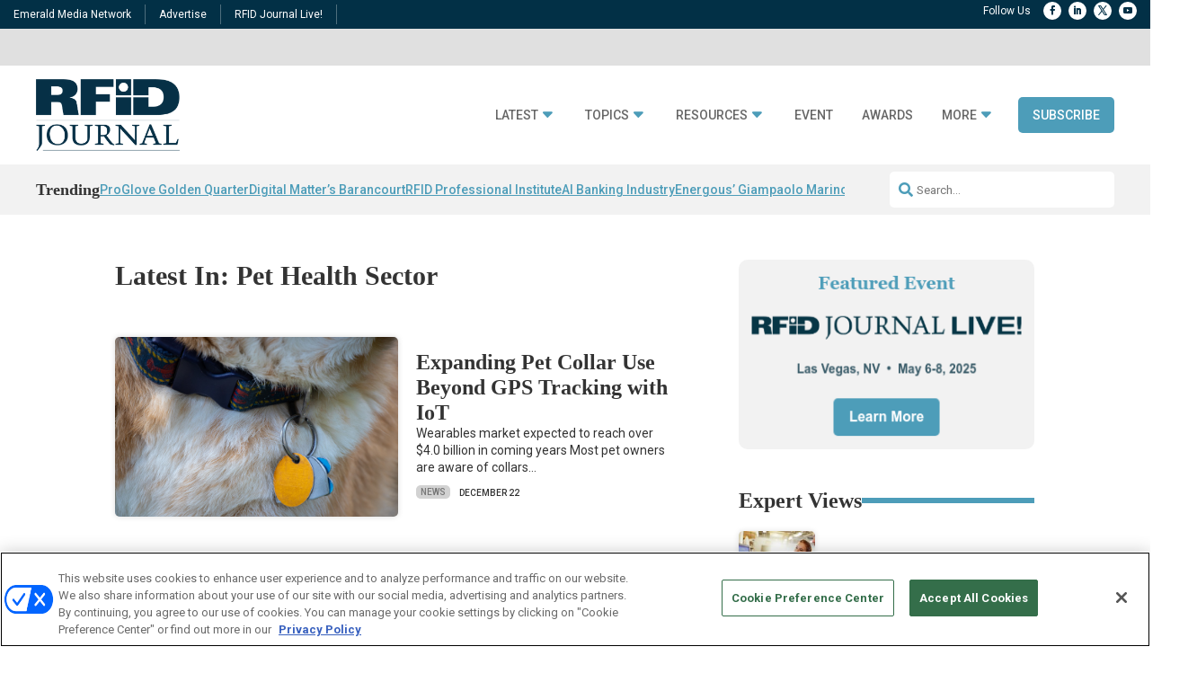

--- FILE ---
content_type: text/html; charset=utf-8
request_url: https://www.google.com/recaptcha/api2/aframe
body_size: 268
content:
<!DOCTYPE HTML><html><head><meta http-equiv="content-type" content="text/html; charset=UTF-8"></head><body><script nonce="va-vQSlIj9xmAHtzW_DuxQ">/** Anti-fraud and anti-abuse applications only. See google.com/recaptcha */ try{var clients={'sodar':'https://pagead2.googlesyndication.com/pagead/sodar?'};window.addEventListener("message",function(a){try{if(a.source===window.parent){var b=JSON.parse(a.data);var c=clients[b['id']];if(c){var d=document.createElement('img');d.src=c+b['params']+'&rc='+(localStorage.getItem("rc::a")?sessionStorage.getItem("rc::b"):"");window.document.body.appendChild(d);sessionStorage.setItem("rc::e",parseInt(sessionStorage.getItem("rc::e")||0)+1);localStorage.setItem("rc::h",'1769021528290');}}}catch(b){}});window.parent.postMessage("_grecaptcha_ready", "*");}catch(b){}</script></body></html>

--- FILE ---
content_type: text/javascript
request_url: https://polo.feathr.co/v1/analytics/match/script.js?a_id=562fd9e2161d7292b00267a6&pk=feathr
body_size: -298
content:
(function (w) {
    
        
        
    if (typeof w.feathr === 'function') {
        w.feathr('match', '69712056045cc50002246d16');
    }
        
    
}(window));